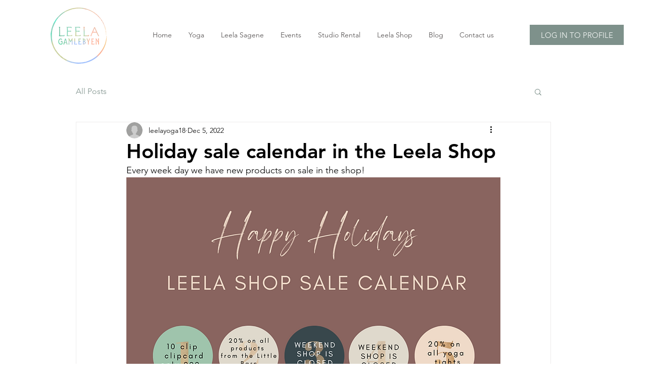

--- FILE ---
content_type: text/css
request_url: https://vue-material-theme-css.yogo.dk/vue-material-theme-css-primarycolor-7E918B-accentcolor-7E918B-widget-prefix.css
body_size: 78097
content:
@charset "UTF-8";
/**
 * The complete material palette
 * ---
 * @access public
 * @type map
 * @group themes
 */
/**
 * Theme any css property based on the current palette, accepting a themable
 * value that will give an contrasted
 * ---
 * Usage example:
 *
 * $foo-palette: (
 *   primary: md-get-palette-color(indigo, 500),
 *   accent: md-get-palette-color(pink, 500),
 *   theme: "light"
 * );
 *
 * ---
 * @access public
 * ---
 * @param {color} $type —  The desired color based on material palette
 * @param {string} $type —  A valid hue
 */
/**
 * Get the current theme mode from the current theme
 * ---
 * Usage example:
 *
 * $theme-mode: md-get-theme-mode()
 *
 * ---
 * @access private
 */
/**
 * Theme any css property based on the current palette, accepting a themable
 * value that will give an contrasted
 * ---
 * Usage example:
 *
 * .md-foo {
 *   min-width: 88px;
 *   height: 40px;
 *   background: md-theme(primary);
 * }
 *
 * ---
 * @access public
 * ---
 * @param {string} $type —  The themable value
 */
/**
 * Get a color based on type by theme
 * ---
 * Usage example:
 *
 * $color: md-get-color-by-theme(dark, primary)
 *
 * ---
 * @access public
 * ---
 * @param {string} $color-theme —  The theme color | Accepts dark or light
 * @param {string} $type —  The color type
 */
/**
 * Get a color based on type only
 * ---
 * Usage example:
 *
 * $color1: md-get-color-by-type(background, dark)
 * $color1: md-get-color-by-type(accent)
 *
 * ---
 * @access public
 * ---
 * @param {string} $type —  The color type
 * @param {string} $theme —  The fallback theme
 */
/**
 * The default theme palette
 * primary: indigo 500 #3f51b5
 * accent: pink 500 #e91e63
 * theme: light
 *
 * It can be used just before importing the Vue Material stylesheet
 *
 * ---
 * @access public
 * @type colormap
 * @group themes
 */
/**
 * Temporary variable to store all themable values
 * ---
 * @access private
 * @type map
 * @group themes
 */
/**
 * Map variable to store all themes to be processed by each component
 * ---
 * @access private
 * @type map
 * @group themes
 */
/**
 * Store the current theme name
 * ---
 * @access private
 * @type string
 * @group themes
 */
/**
 * The color contrast values
 * ---
 * @access private
 * @type map
 * @group themes
 */
/**
 * Hightly based on: "Using Sass to automatically pick text colors"
 * https://medium.com/dev-channel/using-sass-to-automatically-pick-text-colors-4ba7645d2796
 */
/**
 * Precomputed linear color channel values, for use in contrast calculations.
 * See https://www.w3.org/TR/WCAG20-TECHS/G17.html#G17-tests
 * ---
 *
 *  Algorithm, for c in 0 to 255:
 *  f(c) {
 *    c = c / 255;
 *    return c < 0.03928 ? c / 12.92 : Math.pow((c + 0.055) / 1.055, 2.4);
 *  }
 *
 *  This lookup table is needed since there is no `pow` in SASS.
 *
 * ---
 * @access private
 * @type Map
 * @group themes
 */
/**
 * Calculate the luminance for a color.
 * ---
 * @access private
 * ---
 * @param {string} $color —  The color to be analysed
 */
/**
 * Calculate the contrast ratio between two colors.
 * ---
 * @access private
 * ---
 * @param {string} $bg —  The bg color
 * @param {string} $fg —  The fg color to be compared
 */
/**
 * Determine whether to use dark or light text on top of given color.
 * Returns dark or light depending on the contrast ratio.
 * ---
 * @access private
 * ---
 * @param {string} $color —  The desired color to be compared
 */
/**
 * Override extending the default palette giving new values. It will extend
 * the default values of the palette if has a property missing.
 * ---
 * Usage example:
 *
 * @include md-override-palette ((
 *   accent: blue,
 *   theme: "dark"
 * ))
 *
 * ---
 * @access public
 * @param {map} $palette —  The new palette
 */
/**
 * Create a new theme based on a given palette. It will extend the default
 * values of the palette if has a property missing.
 * ---
 * Usage example:
 *
 * @include md-register-theme("alternative", (
 *   primary: #212121,
 *   accent: #CDDC39,
 *   theme: dark
 * ));
 *
 * ---
 * @access public
 * @param {string} $name —  The theme name to be used with the Vue Material
 * @param {map} $palette [$md-default-palette] —  The theme palette
 */
/**
 * Theme pieces of a given scss code for all pre registered themes.
 * ---
 * Usage example:
 *
 * .md-button {
 *   min-width: 88px;
 *   height: 40px;
 *   display: inline-block;
 *   border-radius: 2px;
 *   transition: .3s ease;
 *
 *   @include md-theme-component() {
 *     background: md-theme(primary);
 *     color: md-theme(text-primary);
 *   }
 *
 *   &.md-accent {
 *     @include md-theme-component() {
 *       background: md-theme(accent);
 *       color: md-theme(text-accent);
 *     };
 *   }
 * }
 */
/**
 * Theme pieces of a given scss code for all pre registered themes based on parent.
 * ---
 * Usage example:
 *
 * .md-foo {
 *   @include md-theme-component-relative() {
 *     @include md-theme-property(background, primary);
 *   }
 * }
 */
/**
 * Theme a single css property
 * ---
 * Usage example:
 *
 * .md-button {
 *   min-width: 88px;
 *   height: 40px;
 *   display: inline-block;
 *   border-radius: 2px;
 *   transition: .3s ease;
 *
 *   @include md-theme-component() {
 *     @include md-theme-property(background, primary);
 *     @include md-theme-property(color, text-primary, primary);
 *   }
 *
 *   &.md-accent {
 *     @include md-theme-component() {
 *       @include md-theme-property(background, accent);
 *       @include md-theme-property(color, text-primary, accent);
 *     }
 *   }
 * }
 *
 * ---
 * @access public
 * @param {string} $property —  The css property
 * @param {string} $type —  A palette type
 * @param {string} $background —  The background color to analyse contrast
 * @param {number} $opacity —  The opacity amount
 */
/**
 * Theme a single css property darkening the color by a certain amount
 * ---
 * Usage example:
 *
 * .md-button {
 *   min-width: 88px;
 *   height: 40px;
 *   display: inline-block;
 *   border-radius: 2px;
 *   transition: .3s ease;
 *
 *   @include md-theme-component() {
 *     @include md-theme-property-darken(background, primary, background, 10%);
 *     @include md-theme-property(color, text-primary, primary);
 *   }
 * }
 *
 * ---
 * @access public
 * @param {string} $property —  The css property
 * @param {string} $type —  A palette type
 * @param {string} $background —  The background color to analyse contrast
 * @param {string} $darken —  The darken amount to apply to the color
 */
/**
 * Theme a single css property by
 * ---
 * Usage example:
 *
 * .md-button {
 *   min-width: 88px;
 *   height: 40px;
 *   display: inline-block;
 *   border-radius: 2px;
 *   transition: .3s ease;
 *
 *   @include md-theme-component() {
 *     @include md-theme-property-by-hue(background, grey, 100, toolbar, background);
 *     @include md-theme-property(color, text-primary, background);
 *   }
 * }
 *
 * ---
 * @access public
 * @param {string} $property —  The css property
 * @param {string} $color —  A valid material palette color name
 * @param {string} $hue —  The hue amount to get the hex color
 * @param {string} $type —  The type of variable
 * @param {string} $variant —  The type of constrasted variable
 */
.yogo-widget :root {
  --md-theme-default-primary: $value
    ;
  --md-theme-default-accent: $value
    ;
  --md-theme-default-theme: $value
    ; }

.yogo-widget .md-theme-default :not(input):not(textarea)::selection {
  background-color: #7E918B;
  background-color: var(--md-theme-default-accent-on-background, #7E918B);
  color: #fff;
  color: var(--md-theme-default-text-primary-on-accent, #fff); }

.yogo-widget .md-theme-default a:not(.md-button) {
  color: #7E918B;
  color: var(--md-theme-default-primary-on-background, #7E918B); }
  .yogo-widget .md-theme-default a:not(.md-button):hover {
    color: rgba(126, 145, 139, 0.8);
    color: var(--md-theme-default-primary-on-background, rgba(126, 145, 139, 0.8)); }
  .yogo-widget .md-theme-default a:not(.md-button).md-accent {
    color: #7E918B;
    color: var(--md-theme-default-accent-on-background, #7E918B); }
    .yogo-widget .md-theme-default a:not(.md-button).md-accent:hover {
      color: rgba(126, 145, 139, 0.8);
      color: var(--md-theme-default-accent-on-background, rgba(126, 145, 139, 0.8)); }

.yogo-widget html.md-theme-default {
  background-color: #fafafa;
  background-color: var(--md-theme-default-background-variant, #fafafa);
  color: rgba(0, 0, 0, 0.87);
  color: var(--md-theme-default-text-primary-on-background-variant, rgba(0, 0, 0, 0.87)); }

.yogo-widget .md-theme-default .md-caption, .yogo-widget .md-theme-default
.md-display-1, .yogo-widget .md-theme-default
.md-display-2, .yogo-widget .md-theme-default
.md-display-3, .yogo-widget .md-theme-default
.md-display-4 {
  color: rgba(0, 0, 0, 0.54);
  color: var(--md-theme-default-text-accent-on-background-variant, rgba(0, 0, 0, 0.54)); }

.yogo-widget .md-scrollbar.md-theme-default::-webkit-scrollbar-corner, .yogo-widget .md-scrollbar.md-theme-default::-webkit-scrollbar-track {
  background: #e1e1e1;
  background: var(--md-theme-default-scrollbar-background-on-background-variant, #e1e1e1); }

.yogo-widget .md-scrollbar.md-theme-default::-webkit-scrollbar-thumb {
  background: #757575;
  background: var(--md-theme-default-scrollbar-on-background-variant, #757575); }

.yogo-widget .md-app:not(.md-overlap).md-theme-default {
  background-color: #fff;
  background-color: var(--md-theme-default-background, #fff); }

.yogo-widget .md-list.md-theme-default .md-autocomplete-items .md-highlight-text-match {
  color: #7E918B;
  color: var(--md-theme-default-primary-on-background, #7E918B); }

.yogo-widget .md-list.md-theme-default .md-autocomplete-loading {
  background-color: rgba(255, 255, 255, 0.54);
  background-color: var(--md-theme-default-background, rgba(255, 255, 255, 0.54)); }

.yogo-widget .md-autocomplete.md-theme-default.md-autocomplete-box {
  background-color: #fff;
  background-color: var(--md-theme-default-background, #fff); }
  .yogo-widget .md-autocomplete.md-theme-default.md-autocomplete-box.md-focused label {
    color: rgba(0, 0, 0, 0.38);
    color: var(--md-theme-default-text-hint-on-background, rgba(0, 0, 0, 0.38)); }
  .yogo-widget .md-toolbar .md-autocomplete.md-theme-default.md-autocomplete-box {
    background-color: rgba(255, 255, 255, 0.12);
    background-color: var(--md-theme-default-background, rgba(255, 255, 255, 0.12)); }
    .yogo-widget .md-toolbar .md-autocomplete.md-theme-default.md-autocomplete-box label,
    .yogo-widget .md-toolbar .md-autocomplete.md-theme-default.md-autocomplete-box input {
      color: #fff;
      color: var(--md-theme-default-text-primary-on-primary, #fff);
      -webkit-text-fill-color: #fff;
      -webkit-text-fill-color: var(--md-theme-default-text-primary-on-primary, #fff); }
    .yogo-widget .md-toolbar .md-autocomplete.md-theme-default.md-autocomplete-box svg {
      fill: #fff;
      fill: var(--md-theme-default-text-primary-on-primary, #fff); }
    .yogo-widget .md-toolbar .md-autocomplete.md-theme-default.md-autocomplete-box.md-focused {
      background-color: #fff;
      background-color: var(--md-theme-default-background, #fff); }
      .yogo-widget .md-toolbar .md-autocomplete.md-theme-default.md-autocomplete-box.md-focused label,
      .yogo-widget .md-toolbar .md-autocomplete.md-theme-default.md-autocomplete-box.md-focused input {
        color: rgba(0, 0, 0, 0.38);
        color: var(--md-theme-default-text-hint-on-background, rgba(0, 0, 0, 0.38));
        -webkit-text-fill-color: rgba(0, 0, 0, 0.38);
        -webkit-text-fill-color: var(--md-theme-default-text-hint-on-background, rgba(0, 0, 0, 0.38)); }
      .yogo-widget .md-toolbar .md-autocomplete.md-theme-default.md-autocomplete-box.md-focused svg {
        fill: rgba(0, 0, 0, 0.38);
        fill: var(--md-theme-default-text-hint-on-background, rgba(0, 0, 0, 0.38)); }

.yogo-widget .md-autocomplete-box-content.md-theme-default:after {
  background-color: #fff;
  background-color: var(--md-theme-default-background, #fff);
  border-bottom-color: rgba(0, 0, 0, 0.12);
  border-bottom-color: var(--md-theme-default-divider, rgba(0, 0, 0, 0.12)); }

.yogo-widget .md-avatar.md-theme-default.md-avatar-icon {
  background-color: rgba(0, 0, 0, 0.38);
  background-color: var(--md-theme-default-icon-disabled, rgba(0, 0, 0, 0.38));
  color: #fff;
  color: var(--md-theme-default-text-primary-on-icon-disabled, #fff); }
  .yogo-widget .md-avatar.md-theme-default.md-avatar-icon .md-icon {
    color: #fff;
    color: var(--md-theme-default-text-primary-on-icon-disabled, #fff);
    fill: #fff;
    fill: var(--md-theme-default-text-primary-on-icon-disabled, #fff); }

.yogo-widget .md-avatar.md-theme-default.md-primary {
  background-color: #7E918B;
  background-color: var(--md-theme-default-primary, #7E918B); }
  .yogo-widget .md-avatar.md-theme-default.md-primary.md-avatar-icon {
    background-color: #7E918B;
    background-color: var(--md-theme-default-primary, #7E918B);
    color: #fff;
    color: var(--md-theme-default-text-primary-on-primary, #fff); }
    .yogo-widget .md-avatar.md-theme-default.md-primary.md-avatar-icon .md-icon {
      color: #fff;
      color: var(--md-theme-default-text-primary-on-primary, #fff);
      fill: #fff;
      fill: var(--md-theme-default-text-primary-on-primary, #fff); }

.yogo-widget .md-avatar.md-theme-default.md-accent {
  background-color: #7E918B;
  background-color: var(--md-theme-default-accent, #7E918B); }
  .yogo-widget .md-avatar.md-theme-default.md-accent.md-avatar-icon {
    background-color: #7E918B;
    background-color: var(--md-theme-default-accent, #7E918B);
    color: #fff;
    color: var(--md-theme-default-text-primary-on-accent, #fff); }
    .yogo-widget .md-avatar.md-theme-default.md-accent.md-avatar-icon .md-icon {
      color: #fff;
      color: var(--md-theme-default-text-primary-on-accent, #fff);
      fill: #fff;
      fill: var(--md-theme-default-text-primary-on-accent, #fff); }

.yogo-widget .md-bottom-bar.md-theme-default.md-type-fixed {
  background-color: #fff;
  background-color: var(--md-theme-default-background, #fff); }
  .yogo-widget .md-bottom-bar.md-theme-default.md-type-fixed .md-bottom-bar-item.md-active {
    color: #7E918B;
    color: var(--md-theme-default-primary-on-background, #7E918B); }
    .yogo-widget .md-bottom-bar.md-theme-default.md-type-fixed .md-bottom-bar-item.md-active .md-icon {
      color: #7E918B;
      color: var(--md-theme-default-primary-on-background, #7E918B); }
      .yogo-widget .md-bottom-bar.md-theme-default.md-type-fixed .md-bottom-bar-item.md-active .md-icon svg {
        fill: #7E918B;
        fill: var(--md-theme-default-primary-on-background, #7E918B); }

.yogo-widget .md-bottom-bar.md-theme-default.md-type-shift {
  background-color: #7E918B;
  background-color: var(--md-theme-default-primary, #7E918B);
  color: rgba(255, 255, 255, 0.7);
  color: var(--md-theme-default-text-primary-on-primary, rgba(255, 255, 255, 0.7)); }
  .yogo-widget .md-bottom-bar.md-theme-default.md-type-shift > .md-ripple .md-ripple-wave {
    background-color: #657771;
    background-color: var(--md-theme-default-primary-on-primary, #657771); }
  .yogo-widget .md-bottom-bar.md-theme-default.md-type-shift .md-icon {
    color: #fff;
    color: var(--md-theme-default-icon-on-primary, #fff); }
    .yogo-widget .md-bottom-bar.md-theme-default.md-type-shift .md-icon svg {
      fill: #fff;
      fill: var(--md-theme-default-icon-on-primary, #fff); }
  .yogo-widget .md-bottom-bar.md-theme-default.md-type-shift .md-bottom-bar-item {
    color: #fff;
    color: var(--md-theme-default-text-primary-on-primary, #fff); }
    .yogo-widget .md-bottom-bar.md-theme-default.md-type-shift .md-bottom-bar-item .md-active .md-icon {
      color: #fff;
      color: var(--md-theme-default-text-primary-on-primary, #fff); }
      .yogo-widget .md-bottom-bar.md-theme-default.md-type-shift .md-bottom-bar-item .md-active .md-icon svg {
        fill: #fff;
        fill: var(--md-theme-default-text-primary-on-primary, #fff); }

.yogo-widget .md-bottom-bar.md-theme-default.md-accent.md-type-fixed {
  background-color: #fff;
  background-color: var(--md-theme-default-background, #fff); }
  .yogo-widget .md-bottom-bar.md-theme-default.md-accent.md-type-fixed .md-bottom-bar-item.md-active {
    color: #7E918B;
    color: var(--md-theme-default-accent-on-background, #7E918B); }
    .yogo-widget .md-bottom-bar.md-theme-default.md-accent.md-type-fixed .md-bottom-bar-item.md-active .md-icon {
      color: #7E918B;
      color: var(--md-theme-default-accent-on-background, #7E918B); }
      .yogo-widget .md-bottom-bar.md-theme-default.md-accent.md-type-fixed .md-bottom-bar-item.md-active .md-icon svg {
        fill: #7E918B;
        fill: var(--md-theme-default-accent-on-background, #7E918B); }

.yogo-widget .md-bottom-bar.md-theme-default.md-accent.md-type-shift {
  background-color: #7E918B;
  background-color: var(--md-theme-default-accent, #7E918B);
  color: rgba(255, 255, 255, 0.7);
  color: var(--md-theme-default-text-primary-on-accent, rgba(255, 255, 255, 0.7)); }
  .yogo-widget .md-bottom-bar.md-theme-default.md-accent.md-type-shift > .md-ripple .md-ripple-wave {
    background-color: #657771;
    background-color: var(--md-theme-default-accent-on-accent, #657771); }
  .yogo-widget .md-bottom-bar.md-theme-default.md-accent.md-type-shift .md-icon {
    color: #fff;
    color: var(--md-theme-default-icon-on-accent, #fff); }
    .yogo-widget .md-bottom-bar.md-theme-default.md-accent.md-type-shift .md-icon svg {
      fill: #fff;
      fill: var(--md-theme-default-icon-on-accent, #fff); }
  .yogo-widget .md-bottom-bar.md-theme-default.md-accent.md-type-shift .md-bottom-bar-item {
    color: #fff;
    color: var(--md-theme-default-text-primary-on-accent, #fff); }
    .yogo-widget .md-bottom-bar.md-theme-default.md-accent.md-type-shift .md-bottom-bar-item .md-active .md-icon {
      color: #fff;
      color: var(--md-theme-default-text-primary-on-accent, #fff); }
      .yogo-widget .md-bottom-bar.md-theme-default.md-accent.md-type-shift .md-bottom-bar-item .md-active .md-icon svg {
        fill: #fff;
        fill: var(--md-theme-default-text-primary-on-accent, #fff); }

.yogo-widget .md-button.md-theme-default {
  color: rgba(0, 0, 0, 0.87);
  color: var(--md-theme-default-text-primary-on-background, rgba(0, 0, 0, 0.87)); }
  .yogo-widget .md-button.md-theme-default.md-primary {
    color: #7E918B;
    color: var(--md-theme-default-primary-on-background, #7E918B); }
    .yogo-widget .md-button.md-theme-default.md-primary .md-icon-font {
      color: #7E918B;
      color: var(--md-theme-default-primary-on-background, #7E918B); }
    .yogo-widget .md-button.md-theme-default.md-primary .md-icon-image {
      fill: #7E918B;
      fill: var(--md-theme-default-primary-on-background, #7E918B); }
  .yogo-widget .md-button.md-theme-default.md-accent {
    color: #7E918B;
    color: var(--md-theme-default-accent-on-background, #7E918B); }
    .yogo-widget .md-button.md-theme-default.md-accent .md-icon-font {
      color: #7E918B;
      color: var(--md-theme-default-accent-on-background, #7E918B); }
    .yogo-widget .md-button.md-theme-default.md-accent .md-icon-image {
      fill: #7E918B;
      fill: var(--md-theme-default-accent-on-background, #7E918B); }
  .yogo-widget .md-button.md-theme-default.md-raised[disabled] {
    background-color: rgba(0, 0, 0, 0.12);
    background-color: var(--md-theme-default-disabled-background-on-background, rgba(0, 0, 0, 0.12));
    color: rgba(0, 0, 0, 0.26);
    color: var(--md-theme-default-disabled, rgba(0, 0, 0, 0.26)); }
  .yogo-widget .md-button.md-theme-default.md-raised:not([disabled]) {
    background-color: #fff;
    background-color: var(--md-theme-default-background, #fff);
    color: rgba(0, 0, 0, 0.87);
    color: var(--md-theme-default-text-primary-on-background, rgba(0, 0, 0, 0.87)); }
    .yogo-widget .md-button.md-theme-default.md-raised:not([disabled]).md-primary {
      color: #fff;
      color: var(--md-theme-default-text-primary-on-primary, #fff);
      background-color: #7E918B;
      background-color: var(--md-theme-default-primary, #7E918B); }
      .yogo-widget .md-button.md-theme-default.md-raised:not([disabled]).md-primary .md-icon-font {
        color: #fff;
        color: var(--md-theme-default-text-primary-on-primary, #fff); }
      .yogo-widget .md-button.md-theme-default.md-raised:not([disabled]).md-primary .md-icon-image {
        fill: #fff;
        fill: var(--md-theme-default-text-primary-on-primary, #fff); }
    .yogo-widget .md-button.md-theme-default.md-raised:not([disabled]).md-accent {
      color: #fff;
      color: var(--md-theme-default-text-primary-on-accent, #fff);
      background-color: #7E918B;
      background-color: var(--md-theme-default-accent, #7E918B); }
      .yogo-widget .md-button.md-theme-default.md-raised:not([disabled]).md-accent .md-icon-font {
        color: #fff;
        color: var(--md-theme-default-text-primary-on-accent, #fff); }
      .yogo-widget .md-button.md-theme-default.md-raised:not([disabled]).md-accent .md-icon-image {
        fill: #fff;
        fill: var(--md-theme-default-text-primary-on-accent, #fff); }
  .yogo-widget .md-button.md-theme-default.md-fab[disabled] {
    background-color: rgba(0, 0, 0, 0.12);
    background-color: var(--md-theme-default-disabled-background-on-background, rgba(0, 0, 0, 0.12)); }
  .yogo-widget .md-button.md-theme-default.md-fab:not([disabled]) {
    background-color: #7E918B;
    background-color: var(--md-theme-default-accent, #7E918B); }
    .yogo-widget .md-button.md-theme-default.md-fab:not([disabled]) .md-icon-font {
      color: #fff;
      color: var(--md-theme-default-text-primary-on-accent, #fff); }
    .yogo-widget .md-button.md-theme-default.md-fab:not([disabled]) .md-icon-image {
      fill: #fff;
      fill: var(--md-theme-default-text-primary-on-accent, #fff); }
    .yogo-widget .md-button.md-theme-default.md-fab:not([disabled]).md-primary {
      background-color: #7E918B;
      background-color: var(--md-theme-default-primary, #7E918B); }
      .yogo-widget .md-button.md-theme-default.md-fab:not([disabled]).md-primary .md-icon-font {
        color: #fff;
        color: var(--md-theme-default-text-primary-on-primary, #fff); }
      .yogo-widget .md-button.md-theme-default.md-fab:not([disabled]).md-primary .md-icon-image {
        fill: #fff;
        fill: var(--md-theme-default-text-primary-on-primary, #fff); }
  .yogo-widget .md-button.md-theme-default[disabled] {
    color: rgba(0, 0, 0, 0.26);
    color: var(--md-theme-default-disabled-on-background, rgba(0, 0, 0, 0.26)); }
    .yogo-widget .md-button.md-theme-default[disabled] .md-icon-font {
      color: rgba(0, 0, 0, 0.38);
      color: var(--md-theme-default-icon-disabled-on-background, rgba(0, 0, 0, 0.38)); }
    .yogo-widget .md-button.md-theme-default[disabled] .md-icon-image {
      fill: rgba(0, 0, 0, 0.38);
      fill: var(--md-theme-default-icon-disabled-on-background, rgba(0, 0, 0, 0.38)); }

.yogo-widget .md-card.md-theme-default {
  background-color: #fff;
  background-color: var(--md-theme-default-background, #fff);
  color: rgba(0, 0, 0, 0.87);
  color: var(--md-theme-default-text-primary-on-background, rgba(0, 0, 0, 0.87)); }
  .yogo-widget .md-card.md-theme-default .md-card-expand .md-card-actions {
    background-color: #fff;
    background-color: var(--md-theme-default-background, #fff); }
  .yogo-widget .md-card.md-theme-default .md-card-header .md-button:not(.md-primary):not(.md-accent),
  .yogo-widget .md-card.md-theme-default .md-card-actions .md-button:not(.md-primary):not(.md-accent) {
    color: rgba(0, 0, 0, 0.87);
    color: var(--md-theme-default-text-primary-on-background, rgba(0, 0, 0, 0.87)); }
    .yogo-widget .md-card.md-theme-default .md-card-header .md-button:not(.md-primary):not(.md-accent).md-icon-button .md-icon,
    .yogo-widget .md-card.md-theme-default .md-card-actions .md-button:not(.md-primary):not(.md-accent).md-icon-button .md-icon {
      color: rgba(0, 0, 0, 0.54);
      color: var(--md-theme-default-text-primary-on-background, rgba(0, 0, 0, 0.54));
      fill: rgba(0, 0, 0, 0.54);
      fill: var(--md-theme-default-text-primary-on-background, rgba(0, 0, 0, 0.54)); }
  .yogo-widget .md-card.md-theme-default > .md-card-area:after {
    background-color: rgba(0, 0, 0, 0.12);
    background-color: var(--md-theme-default-divider-on-background, rgba(0, 0, 0, 0.12)); }
  .yogo-widget .md-card.md-theme-default.md-primary {
    background-color: #7E918B;
    background-color: var(--md-theme-default-primary, #7E918B);
    color: #fff;
    color: var(--md-theme-default-text-primary-on-primary, #fff); }
    .yogo-widget .md-card.md-theme-default.md-primary .md-card-expand .md-card-actions {
      background-color: #7E918B;
      background-color: var(--md-theme-default-primary, #7E918B); }
    .yogo-widget .md-card.md-theme-default.md-primary .md-card-header .md-button:not(.md-primary):not(.md-accent),
    .yogo-widget .md-card.md-theme-default.md-primary .md-card-actions .md-button:not(.md-primary):not(.md-accent) {
      color: #fff;
      color: var(--md-theme-default-text-primary-on-primary, #fff); }
      .yogo-widget .md-card.md-theme-default.md-primary .md-card-header .md-button:not(.md-primary):not(.md-accent).md-icon-button .md-icon,
      .yogo-widget .md-card.md-theme-default.md-primary .md-card-actions .md-button:not(.md-primary):not(.md-accent).md-icon-button .md-icon {
        color: rgba(255, 255, 255, 0.54);
        color: var(--md-theme-default-text-primary-on-primary, rgba(255, 255, 255, 0.54));
        fill: rgba(255, 255, 255, 0.54);
        fill: var(--md-theme-default-text-primary-on-primary, rgba(255, 255, 255, 0.54)); }
    .yogo-widget .md-card.md-theme-default.md-primary > .md-card-area:after {
      background-color: rgba(255, 255, 255, 0.12);
      background-color: var(--md-theme-default-divider-on-primary, rgba(255, 255, 255, 0.12)); }
  .yogo-widget .md-card.md-theme-default.md-accent {
    background-color: #7E918B;
    background-color: var(--md-theme-default-accent, #7E918B);
    color: #fff;
    color: var(--md-theme-default-text-primary-on-accent, #fff); }
    .yogo-widget .md-card.md-theme-default.md-accent .md-card-expand .md-card-actions {
      background-color: #7E918B;
      background-color: var(--md-theme-default-accent, #7E918B); }
    .yogo-widget .md-card.md-theme-default.md-accent .md-card-header .md-button:not(.md-primary):not(.md-accent),
    .yogo-widget .md-card.md-theme-default.md-accent .md-card-actions .md-button:not(.md-primary):not(.md-accent) {
      color: #fff;
      color: var(--md-theme-default-text-primary-on-accent, #fff); }
      .yogo-widget .md-card.md-theme-default.md-accent .md-card-header .md-button:not(.md-primary):not(.md-accent).md-icon-button .md-icon,
      .yogo-widget .md-card.md-theme-default.md-accent .md-card-actions .md-button:not(.md-primary):not(.md-accent).md-icon-button .md-icon {
        color: rgba(255, 255, 255, 0.54);
        color: var(--md-theme-default-text-primary-on-accent, rgba(255, 255, 255, 0.54));
        fill: rgba(255, 255, 255, 0.54);
        fill: var(--md-theme-default-text-primary-on-accent, rgba(255, 255, 255, 0.54)); }
    .yogo-widget .md-card.md-theme-default.md-accent > .md-card-area:after {
      background-color: rgba(255, 255, 255, 0.12);
      background-color: var(--md-theme-default-divider-on-accent, rgba(255, 255, 255, 0.12)); }

.yogo-widget .md-checkbox.md-theme-default.md-checked .md-checkbox-container {
  background-color: #7E918B;
  background-color: var(--md-theme-default-accent, #7E918B);
  border-color: #7E918B;
  border-color: var(--md-theme-default-accent, #7E918B); }
  .yogo-widget .md-checkbox.md-theme-default.md-checked .md-checkbox-container:after {
    border-color: #fff;
    border-color: var(--md-theme-default-background, #fff); }

.yogo-widget .md-checkbox.md-theme-default.md-checked .md-ripple {
  color: #7E918B;
  color: var(--md-theme-default-accent, #7E918B); }

.yogo-widget .md-checkbox.md-theme-default.md-checked.md-primary .md-checkbox-container {
  background-color: #7E918B;
  background-color: var(--md-theme-default-primary, #7E918B);
  border-color: #7E918B;
  border-color: var(--md-theme-default-primary, #7E918B); }

.yogo-widget .md-checkbox.md-theme-default.md-checked.md-primary .md-ripple {
  color: #7E918B;
  color: var(--md-theme-default-primary, #7E918B); }

.yogo-widget .md-checkbox.md-theme-default .md-checkbox-container {
  border-color: rgba(0, 0, 0, 0.54); }

.yogo-widget .md-checkbox.md-theme-default.md-disabled .md-checkbox-container {
  border-color: rgba(0, 0, 0, 0.26); }

.yogo-widget .md-checkbox.md-theme-default.md-disabled.md-checked .md-checkbox-container {
  border-color: rgba(0, 0, 0, 0.26);
  background-color: rgba(0, 0, 0, 0.26); }

.yogo-widget .md-chip.md-theme-default {
  background-color: rgba(0, 0, 0, 0.12);
  background-color: var(--md-theme-default-highlight, rgba(0, 0, 0, 0.12));
  color: rgba(0, 0, 0, 0.87);
  color: var(--md-theme-default-text-primary, rgba(0, 0, 0, 0.87)); }
  .yogo-widget .md-chip.md-theme-default .md-icon.md-icon-image svg {
    color: #fff;
    color: var(--md-theme-default-text-primary-on-text-primary, #fff);
    fill: #fff;
    fill: var(--md-theme-default-text-primary-on-text-primary, #fff); }
  .yogo-widget .md-chip.md-theme-default.md-deletable:not(.md-disabled):hover, .yogo-widget .md-chip.md-theme-default.md-clickable:not(.md-disabled):hover {
    background-color: rgba(0, 0, 0, 0.54);
    background-color: var(--md-theme-default-icon, rgba(0, 0, 0, 0.54));
    color: #fff;
    color: var(--md-theme-default-text-primary-on-icon, #fff); }
    .yogo-widget .md-chip.md-theme-default.md-deletable:not(.md-disabled):hover .md-icon, .yogo-widget .md-chip.md-theme-default.md-clickable:not(.md-disabled):hover .md-icon {
      fill: #fff;
      fill: var(--md-theme-default-text-primary-on-icon, #fff); }
    .yogo-widget .md-chip.md-theme-default.md-deletable:not(.md-disabled):hover .md-input-action, .yogo-widget .md-chip.md-theme-default.md-clickable:not(.md-disabled):hover .md-input-action {
      background-color: rgba(255, 255, 255, 0.87);
      background-color: var(--md-theme-default-background, rgba(255, 255, 255, 0.87));
      color: rgba(0, 0, 0, 0.54);
      color: var(--md-theme-default-icon-on-background, rgba(0, 0, 0, 0.54)); }
      .yogo-widget .md-chip.md-theme-default.md-deletable:not(.md-disabled):hover .md-input-action .md-icon svg, .yogo-widget .md-chip.md-theme-default.md-clickable:not(.md-disabled):hover .md-input-action .md-icon svg {
        fill: rgba(0, 0, 0, 0.54);
        fill: var(--md-theme-default-icon-on-background, rgba(0, 0, 0, 0.54));
        color: rgba(0, 0, 0, 0.54);
        color: var(--md-theme-default-icon-on-background, rgba(0, 0, 0, 0.54)); }
  .yogo-widget .md-chip.md-theme-default.md-primary {
    background-color: #7E918B;
    background-color: var(--md-theme-default-primary, #7E918B);
    color: #fff;
    color: var(--md-theme-default-text-primary-on-primary, #fff); }
    .yogo-widget .md-chip.md-theme-default.md-primary .md-input-action {
      color: #fff;
      color: var(--md-theme-default-icon-on-disabled, #fff);
      background-color: rgba(0, 0, 0, 0.26);
      background-color: var(--md-theme-default-disabled, rgba(0, 0, 0, 0.26)); }
    .yogo-widget .md-chip.md-theme-default.md-primary.md-deletable:not(.md-disabled):hover, .yogo-widget .md-chip.md-theme-default.md-primary.md-clickable:not(.md-disabled):hover {
      color: #fff;
      color: var(--md-theme-default-text-primary-on-icon, #fff);
      background-color: rgba(0, 0, 0, 0.54);
      background-color: var(--md-theme-default-icon, rgba(0, 0, 0, 0.54)); }
      .yogo-widget .md-chip.md-theme-default.md-primary.md-deletable:not(.md-disabled):hover .md-input-action, .yogo-widget .md-chip.md-theme-default.md-primary.md-clickable:not(.md-disabled):hover .md-input-action {
        background-color: rgba(255, 255, 255, 0.87);
        background-color: var(--md-theme-default-background, rgba(255, 255, 255, 0.87)); }
  .yogo-widget .md-chip.md-theme-default.md-accent, .yogo-widget .md-chip.md-theme-default.md-duplicated {
    background-color: #7E918B;
    background-color: var(--md-theme-default-accent, #7E918B);
    color: #fff;
    color: var(--md-theme-default-text-primary-on-accent, #fff); }
    .yogo-widget .md-chip.md-theme-default.md-accent .md-input-action, .yogo-widget .md-chip.md-theme-default.md-duplicated .md-input-action {
      color: #fff;
      color: var(--md-theme-default-icon-on-disabled, #fff);
      background-color: rgba(0, 0, 0, 0.26);
      background-color: var(--md-theme-default-disabled, rgba(0, 0, 0, 0.26)); }
    .yogo-widget .md-chip.md-theme-default.md-accent.md-deletable:not(.md-disabled):hover, .yogo-widget .md-chip.md-theme-default.md-accent.md-clickable:not(.md-disabled):hover, .yogo-widget .md-chip.md-theme-default.md-duplicated.md-deletable:not(.md-disabled):hover, .yogo-widget .md-chip.md-theme-default.md-duplicated.md-clickable:not(.md-disabled):hover {
      background-color: rgba(0, 0, 0, 0.54);
      background-color: var(--md-theme-default-icon, rgba(0, 0, 0, 0.54));
      color: #fff;
      color: var(--md-theme-default-text-primary-on-icon, #fff); }
      .yogo-widget .md-chip.md-theme-default.md-accent.md-deletable:not(.md-disabled):hover .md-input-action, .yogo-widget .md-chip.md-theme-default.md-accent.md-clickable:not(.md-disabled):hover .md-input-action, .yogo-widget .md-chip.md-theme-default.md-duplicated.md-deletable:not(.md-disabled):hover .md-input-action, .yogo-widget .md-chip.md-theme-default.md-duplicated.md-clickable:not(.md-disabled):hover .md-input-action {
        background-color: rgba(255, 255, 255, 0.87);
        background-color: var(--md-theme-default-background, rgba(255, 255, 255, 0.87)); }
  .yogo-widget .md-chip.md-theme-default.md-disabled {
    background-color: rgba(0, 0, 0, 0.1);
    background-color: var(--md-theme-default-highlight, rgba(0, 0, 0, 0.1));
    color: rgba(0, 0, 0, 0.54);
    color: var(--md-theme-default-text-accent, rgba(0, 0, 0, 0.54)); }

.yogo-widget .md-chips.md-theme-default .md-clear {
  background-color: rgba(0, 0, 0, 0.2); }

.yogo-widget .md-content.md-theme-default {
  background-color: #fff;
  background-color: var(--md-theme-default-background, #fff);
  color: rgba(0, 0, 0, 0.87);
  color: var(--md-theme-default-text-primary-on-background, rgba(0, 0, 0, 0.87)); }
  .yogo-widget .md-content.md-theme-default.md-primary {
    background-color: #7E918B;
    background-color: var(--md-theme-default-primary, #7E918B);
    color: #fff;
    color: var(--md-theme-default-text-primary-on-primary, #fff); }
  .yogo-widget .md-content.md-theme-default.md-accent {
    background-color: #7E918B;
    background-color: var(--md-theme-default-accent, #7E918B);
    color: #fff;
    color: var(--md-theme-default-text-primary-on-accent, #fff); }
  .yogo-widget .md-app .md-content.md-theme-default {
    border-left-color: rgba(0, 0, 0, 0.12);
    border-left-color: var(--md-theme-default-divider-on-background, rgba(0, 0, 0, 0.12)); }

.yogo-widget .md-datepicker-dialog.md-theme-default {
  background-color: #fff;
  background-color: var(--md-theme-default-background, #fff);
  color: rgba(0, 0, 0, 0.87);
  color: var(--md-theme-default-text-primary-on-background, rgba(0, 0, 0, 0.87)); }
  .yogo-widget .md-datepicker-dialog.md-theme-default .md-datepicker-header {
    background-color: #7E918B;
    background-color: var(--md-theme-default-primary, #7E918B);
    color: #fff;
    color: var(--md-theme-default-text-primary-on-primary, #fff); }
  .yogo-widget .md-datepicker-dialog.md-theme-default .md-datepicker-body-header:after, .yogo-widget .md-datepicker-dialog.md-theme-default .md-datepicker-body-header:before {
    background-color: #fff;
    background-color: var(--md-theme-default-background, #fff); }
  .yogo-widget .md-datepicker-dialog.md-theme-default .md-datepicker-body-footer {
    background-color: #fff;
    background-color: var(--md-theme-default-background, #fff);
    color: rgba(0, 0, 0, 0.87);
    color: var(--md-theme-default-text-primary-on-background, rgba(0, 0, 0, 0.87)); }
  .yogo-widget .md-datepicker-dialog.md-theme-default .md-datepicker-week {
    color: rgba(0, 0, 0, 0.54);
    color: var(--md-theme-default-text-accent-on-background, rgba(0, 0, 0, 0.54)); }
  .yogo-widget .md-datepicker-dialog.md-theme-default .md-datepicker-disabled {
    color: rgba(0, 0, 0, 0.26);
    color: var(--md-theme-default-disabled-on-background, rgba(0, 0, 0, 0.26)); }
  .yogo-widget .md-datepicker-dialog.md-theme-default .md-datepicker-today {
    color: #7E918B;
    color: var(--md-theme-default-primary-on-background, #7E918B); }
  .yogo-widget .md-datepicker-dialog.md-theme-default .md-datepicker-day-button:hover,
  .yogo-widget .md-datepicker-dialog.md-theme-default .md-datepicker-month-button:hover,
  .yogo-widget .md-datepicker-dialog.md-theme-default .md-datepicker-year-button:hover {
    background-color: rgba(0, 0, 0, 0.12);
    background-color: var(--md-theme-default-divider, rgba(0, 0, 0, 0.12)); }
  .yogo-widget .md-datepicker-dialog.md-theme-default .md-datepicker-day-button.md-datepicker-selected {
    background-color: #7E918B;
    background-color: var(--md-theme-default-primary, #7E918B);
    color: #fff;
    color: var(--md-theme-default-text-primary-on-primary, #fff); }
  .yogo-widget .md-datepicker-dialog.md-theme-default .md-datepicker-month-button.md-datepicker-selected,
  .yogo-widget .md-datepicker-dialog.md-theme-default .md-datepicker-year-button.md-datepicker-selected {
    color: #7E918B;
    color: var(--md-theme-default-primary-on-background, #7E918B); }
  .yogo-widget .md-datepicker-dialog.md-theme-default .md-datepicker-year-selector {
    border-bottom-color: rgba(0, 0, 0, 0.12);
    border-bottom-color: var(--md-theme-default-divider-on-background, rgba(0, 0, 0, 0.12)); }

.yogo-widget .md-dialog.md-theme-default {
  background-color: #fff;
  background-color: var(--md-theme-default-background, #fff);
  color: rgba(0, 0, 0, 0.87);
  color: var(--md-theme-default-text-primary-on-background, rgba(0, 0, 0, 0.87)); }

.yogo-widget .md-divider.md-theme-default {
  background-color: rgba(0, 0, 0, 0.12);
  background-color: var(--md-theme-default-divider, rgba(0, 0, 0, 0.12)); }

.yogo-widget .md-drawer.md-theme-default {
  background-color: #fff;
  background-color: var(--md-theme-default-background, #fff);
  color: rgba(0, 0, 0, 0.87);
  color: var(--md-theme-default-text-primary-on-background, rgba(0, 0, 0, 0.87)); }
  .yogo-widget .md-drawer.md-theme-default.md-persistent-mini {
    border-right-color: rgba(0, 0, 0, 0.12);
    border-right-color: var(--md-theme-default-divider-on-background, rgba(0, 0, 0, 0.12)); }

.yogo-widget .md-empty-state.md-theme-default .md-empty-state-icon.md-icon-image svg {
  fill: rgba(0, 0, 0, 0.26);
  fill: var(--md-theme-default-disabled-on-background, rgba(0, 0, 0, 0.26)); }

.yogo-widget .md-empty-state.md-theme-default .md-empty-state-icon.md-icon-font {
  color: rgba(0, 0, 0, 0.26);
  color: var(--md-theme-default-disabled-on-background, rgba(0, 0, 0, 0.26)); }

.yogo-widget .md-empty-state.md-theme-default.md-rounded {
  background-color: rgba(0, 0, 0, 0.06);
  background-color: var(--md-theme-default-disabled, rgba(0, 0, 0, 0.06)); }

.yogo-widget .md-empty-state.md-theme-default.md-primary .md-empty-state-icon.md-icon-image svg {
  fill: #7E918B;
  fill: var(--md-theme-default-primary-on-background, #7E918B); }

.yogo-widget .md-empty-state.md-theme-default.md-primary .md-empty-state-icon.md-icon-font {
  color: #7E918B;
  color: var(--md-theme-default-primary-on-background, #7E918B); }

.yogo-widget .md-empty-state.md-theme-default.md-accent .md-empty-state-icon.md-icon-image svg {
  fill: #7E918B;
  fill: var(--md-theme-default-accent-on-background, #7E918B); }

.yogo-widget .md-empty-state.md-theme-default.md-accent .md-empty-state-icon.md-icon-font {
  color: #7E918B;
  color: var(--md-theme-default-accent-on-background, #7E918B); }

.yogo-widget .md-field.md-theme-default:after {
  background-color: rgba(0, 0, 0, 0.42); }

.yogo-widget .md-field.md-theme-default:before {
  background-color: #7E918B;
  background-color: var(--md-theme-default-primary, #7E918B); }

.yogo-widget .md-field.md-theme-default .md-helper-text,
.yogo-widget .md-field.md-theme-default .md-count,
.yogo-widget .md-field.md-theme-default label {
  color: rgba(0, 0, 0, 0.54); }

.yogo-widget .md-field.md-theme-default .md-input::-webkit-input-placeholder,
.yogo-widget .md-field.md-theme-default .md-textarea::-webkit-input-placeholder {
  color: rgba(0, 0, 0, 0.54); }

.yogo-widget .md-field.md-theme-default.md-focused .md-input,
.yogo-widget .md-field.md-theme-default.md-focused .md-textarea,
.yogo-widget .md-field.md-theme-default.md-has-value .md-input,
.yogo-widget .md-field.md-theme-default.md-has-value .md-textarea {
  -webkit-text-fill-color: rgba(0, 0, 0, 0.87); }

.yogo-widget .md-field.md-theme-default.md-has-textarea:not(.md-autogrow):after {
  border-color: rgba(0, 0, 0, 0.42); }

.yogo-widget .md-field.md-theme-default.md-has-textarea:not(.md-autogrow):before {
  border-color: #7E918B;
  border-color: var(--md-theme-default-primary, #7E918B); }

.yogo-widget .md-field.md-theme-default.md-disabled:after {
  background-image: linear-gradient(to right, rgba(0, 0, 0, 0.38) 0%, rgba(0, 0, 0, 0.38) 33%, transparent 0%); }

.yogo-widget .md-field.md-theme-default.md-disabled label,
.yogo-widget .md-field.md-theme-default.md-disabled .md-input,
.yogo-widget .md-field.md-theme-default.md-disabled .md-textarea {
  color: rgba(0, 0, 0, 0.42); }

.yogo-widget .md-field.md-theme-default > .md-icon:after {
  background-color: #fafafa;
  background-color: var(--md-theme-default-background-variant, #fafafa); }

.yogo-widget .md-field.md-theme-default.md-invalid:after {
  background-color: #ff1744;
  background-color: var(--md-theme-default-fieldvariant, #ff1744); }

.yogo-widget .md-field.md-theme-default.md-invalid.md-has-textarea:not(.md-autogrow):before {
  border-color: #ff1744;
  border-color: var(--md-theme-default-fieldvariant, #ff1744); }

.yogo-widget .md-field.md-theme-default.md-invalid label {
  color: #ff1744;
  color: var(--md-theme-default-fieldvariant, #ff1744); }

.yogo-widget .md-field.md-theme-default.md-invalid .md-error {
  color: #ff1744;
  color: var(--md-theme-default-fieldvariant, #ff1744); }

.yogo-widget .md-field.md-theme-default.md-invalid .md-date-icon,
.yogo-widget .md-field.md-theme-default.md-invalid .md-date-icon svg {
  color: #ff1744;
  color: var(--md-theme-default-fieldvariant, #ff1744);
  fill: #ff1744;
  fill: var(--md-theme-default-fieldvariant, #ff1744); }

.yogo-widget .md-field.md-theme-default.md-focused .md-input,
.yogo-widget .md-field.md-theme-default.md-focused .md-textarea,
.yogo-widget .md-field.md-theme-default.md-highlight .md-input,
.yogo-widget .md-field.md-theme-default.md-highlight .md-textarea {
  color: #7E918B;
  color: var(--md-theme-default-primary-on-background, #7E918B); }

.yogo-widget .md-field.md-theme-default.md-focused > .md-icon, .yogo-widget .md-field.md-theme-default.md-highlight > .md-icon {
  color: #7E918B;
  color: var(--md-theme-default-primary-on-background, #7E918B);
  fill: #7E918B;
  fill: var(--md-theme-default-primary-on-background, #7E918B); }

.yogo-widget .md-field.md-theme-default.md-focused label {
  color: #7E918B;
  color: var(--md-theme-default-primary-on-background, #7E918B); }

.yogo-widget .md-field.md-theme-default.md-disabled .md-icon svg {
  fill: rgba(0, 0, 0, 0.26);
  fill: var(--md-theme-default-disabled-on-background, rgba(0, 0, 0, 0.26)); }

.yogo-widget .md-icon.md-theme-default.md-icon-image svg {
  fill: rgba(0, 0, 0, 0.54);
  fill: var(--md-theme-default-icon-on-background, rgba(0, 0, 0, 0.54)); }
  .yogo-widget .md-icon.md-theme-default.md-icon-image svg.md-primary {
    fill: #7E918B;
    fill: var(--md-theme-default-primary-on-background, #7E918B); }
  .yogo-widget .md-icon.md-theme-default.md-icon-image svg.md-accent {
    fill: #7E918B;
    fill: var(--md-theme-default-accent-on-background, #7E918B); }

.yogo-widget .md-icon.md-theme-default.md-icon-font {
  color: rgba(0, 0, 0, 0.54);
  color: var(--md-theme-default-icon-on-background, rgba(0, 0, 0, 0.54)); }
  .yogo-widget .md-icon.md-theme-default.md-icon-font.md-primary {
    color: #7E918B;
    color: var(--md-theme-default-primary-on-background, #7E918B); }
  .yogo-widget .md-icon.md-theme-default.md-icon-font.md-accent {
    color: #7E918B;
    color: var(--md-theme-default-accent-on-background, #7E918B); }

.yogo-widget .md-list.md-theme-default {
  background-color: #fff;
  background-color: var(--md-theme-default-background, #fff);
  color: rgba(0, 0, 0, 0.87);
  color: var(--md-theme-default-text-primary-on-background, rgba(0, 0, 0, 0.87)); }
  .yogo-widget .md-list.md-theme-default.md-double-line .md-list-item-text :nth-child(2) {
    color: rgba(0, 0, 0, 0.54);
    color: var(--md-theme-default-text-accent-on-background, rgba(0, 0, 0, 0.54)); }
  .yogo-widget .md-list.md-theme-default.md-triple-line .md-list-item-text :nth-child(3) {
    color: rgba(0, 0, 0, 0.54);
    color: var(--md-theme-default-text-accent-on-background, rgba(0, 0, 0, 0.54)); }
  .yogo-widget .md-list.md-theme-default .md-highlight .md-list-item-container {
    background-color: rgba(0, 0, 0, 0.12);
    background-color: var(--md-theme-default-divider-on-background, rgba(0, 0, 0, 0.12)); }
  .yogo-widget .md-list.md-theme-default .md-list-item-container {
    color: rgba(0, 0, 0, 0.87);
    color: var(--md-theme-default-text-primary-on-background, rgba(0, 0, 0, 0.87)); }
    .yogo-widget .md-list.md-theme-default .md-list-item-container:not(.md-list-item-default):not([disabled]):hover {
      background-color: rgba(0, 0, 0, 0.12);
      background-color: var(--md-theme-default-divider-on-background, rgba(0, 0, 0, 0.12));
      color: rgba(0, 0, 0, 0.87);
      color: var(--md-theme-default-text-primary-on-background, rgba(0, 0, 0, 0.87)); }
  .yogo-widget .md-list.md-theme-default [disabled] {
    color: rgba(0, 0, 0, 0.26);
    color: var(--md-theme-default-disabled-on-background, rgba(0, 0, 0, 0.26)); }
  .yogo-widget .md-list.md-theme-default .md-selected .md-list-item-content,
  .yogo-widget .md-list.md-theme-default .router-link-exact-active .md-list-item-content {
    color: #7E918B;
    color: var(--md-theme-default-primary-on-background, #7E918B); }
  .yogo-widget .md-list.md-theme-default .md-list-item-expand.md-active {
    border-color: rgba(0, 0, 0, 0.12);
    border-color: var(--md-theme-default-divider-on-background, rgba(0, 0, 0, 0.12)); }

.yogo-widget .md-menu-item.md-theme-default.md-primary .md-list-item-link,
.yogo-widget .md-menu-item.md-theme-default.md-primary .md-list-item-router,
.yogo-widget .md-menu-item.md-theme-default.md-primary .md-list-item-button {
  color: #7E918B;
  color: var(--md-theme-default-primary-on-background, #7E918B); }

.yogo-widget .md-menu-item.md-theme-default.md-accent .md-list-item-link,
.yogo-widget .md-menu-item.md-theme-default.md-accent .md-list-item-router,
.yogo-widget .md-menu-item.md-theme-default.md-accent .md-list-item-button {
  color: #7E918B;
  color: var(--md-theme-default-accent-on-background, #7E918B); }

.yogo-widget .md-progress-bar.md-theme-default.md-indeterminate, .yogo-widget .md-progress-bar.md-theme-default.md-query {
  background-color: rgba(126, 145, 139, 0.38);
  background-color: var(--md-theme-default-primary-on-, rgba(126, 145, 139, 0.38)); }
  .yogo-widget .md-progress-bar.md-theme-default.md-indeterminate .md-progress-bar-track:after,
  .yogo-widget .md-progress-bar.md-theme-default.md-indeterminate .md-progress-bar-fill:after,
  .yogo-widget .md-progress-bar.md-theme-default.md-query .md-progress-bar-track:after,
  .yogo-widget .md-progress-bar.md-theme-default.md-query .md-progress-bar-fill:after {
    background-color: #7E918B;
    background-color: var(--md-theme-default-primary, #7E918B); }
  .yogo-widget .md-progress-bar.md-theme-default.md-indeterminate.md-accent, .yogo-widget .md-progress-bar.md-theme-default.md-query.md-accent {
    background-color: rgba(126, 145, 139, 0.38);
    background-color: var(--md-theme-default-accent-on-, rgba(126, 145, 139, 0.38)); }
    .yogo-widget .md-progress-bar.md-theme-default.md-indeterminate.md-accent .md-progress-bar-track:after,
    .yogo-widget .md-progress-bar.md-theme-default.md-indeterminate.md-accent .md-progress-bar-fill:after,
    .yogo-widget .md-progress-bar.md-theme-default.md-query.md-accent .md-progress-bar-track:after,
    .yogo-widget .md-progress-bar.md-theme-default.md-query.md-accent .md-progress-bar-fill:after {
      background-color: #7E918B;
      background-color: var(--md-theme-default-accent, #7E918B); }

.yogo-widget .md-progress-bar.md-theme-default.md-determinate {
  background-color: rgba(126, 145, 139, 0.38);
  background-color: var(--md-theme-default-primary-on-, rgba(126, 145, 139, 0.38)); }
  .yogo-widget .md-progress-bar.md-theme-default.md-determinate .md-progress-bar-fill {
    background-color: #7E918B;
    background-color: var(--md-theme-default-primary, #7E918B); }
  .yogo-widget .md-progress-bar.md-theme-default.md-determinate.md-accent {
    background-color: rgba(126, 145, 139, 0.38);
    background-color: var(--md-theme-default-accent-on-, rgba(126, 145, 139, 0.38)); }
    .yogo-widget .md-progress-bar.md-theme-default.md-determinate.md-accent .md-progress-bar-fill {
      background-color: #7E918B;
      background-color: var(--md-theme-default-accent, #7E918B); }

.yogo-widget .md-progress-bar.md-theme-default.md-buffer .md-progress-bar-fill {
  background-color: #7E918B;
  background-color: var(--md-theme-default-primary, #7E918B); }

.yogo-widget .md-progress-bar.md-theme-default.md-buffer .md-progress-bar-track {
  background-color: rgba(126, 145, 139, 0.38);
  background-color: var(--md-theme-default-primary-on-, rgba(126, 145, 139, 0.38)); }

.yogo-widget .md-progress-bar.md-theme-default.md-buffer .md-progress-bar-buffer {
  border-color: rgba(126, 145, 139, 0.38);
  border-color: var(--md-theme-default-primary-on-, rgba(126, 145, 139, 0.38)); }

.yogo-widget .md-progress-bar.md-theme-default.md-buffer.md-accent .md-progress-bar-fill {
  background-color: #7E918B;
  background-color: var(--md-theme-default-accent, #7E918B); }

.yogo-widget .md-progress-bar.md-theme-default.md-buffer.md-accent .md-progress-bar-track {
  background-color: rgba(126, 145, 139, 0.38);
  background-color: var(--md-theme-default-accent-on-, rgba(126, 145, 139, 0.38)); }

.yogo-widget .md-progress-bar.md-theme-default.md-buffer.md-accent .md-progress-bar-buffer {
  border-color: rgba(126, 145, 139, 0.38);
  border-color: var(--md-theme-default-accent-on-, rgba(126, 145, 139, 0.38)); }

.yogo-widget .md-progress-spinner.md-theme-default .md-progress-spinner-circle {
  stroke: #7E918B;
  stroke: var(--md-theme-default-primary, #7E918B); }

.yogo-widget .md-progress-spinner.md-theme-default.md-accent .md-progress-spinner-circle {
  stroke: #7E918B;
  stroke: var(--md-theme-default-accent, #7E918B); }

.yogo-widget .md-radio.md-theme-default.md-checked .md-radio-container {
  border-color: #7E918B;
  border-color: var(--md-theme-default-accent, #7E918B); }
  .yogo-widget .md-radio.md-theme-default.md-checked .md-radio-container:after {
    background-color: #7E918B;
    background-color: var(--md-theme-default-accent, #7E918B); }

.yogo-widget .md-radio.md-theme-default.md-checked .md-ripple {
  color: #7E918B;
  color: var(--md-theme-default-accent, #7E918B); }

.yogo-widget .md-radio.md-theme-default.md-checked.md-primary .md-radio-container {
  border-color: #7E918B;
  border-color: var(--md-theme-default-primary, #7E918B); }
  .yogo-widget .md-radio.md-theme-default.md-checked.md-primary .md-radio-container:after {
    background-color: #7E918B;
    background-color: var(--md-theme-default-primary, #7E918B); }

.yogo-widget .md-radio.md-theme-default.md-checked.md-primary .md-ripple {
  color: #7E918B;
  color: var(--md-theme-default-primary, #7E918B); }

.yogo-widget .md-radio.md-theme-default .md-radio-container {
  border-color: rgba(0, 0, 0, 0.54); }

.yogo-widget .md-radio.md-theme-default.md-disabled .md-radio-container {
  border-color: rgba(0, 0, 0, 0.26); }

.yogo-widget .md-radio.md-theme-default.md-disabled.md-checked .md-radio-container {
  border-color: rgba(0, 0, 0, 0.26); }
  .yogo-widget .md-radio.md-theme-default.md-disabled.md-checked .md-radio-container:after {
    background-color: rgba(0, 0, 0, 0.26); }

.yogo-widget .md-snackbar.md-theme-default {
  color: #fff;
  color: var(--md-theme-default-text-primary-on-text-primary, #fff);
  background-color: #323232; }

.yogo-widget .md-steppers.md-theme-default {
  background-color: #fff;
  background-color: var(--md-theme-default-background, #fff);
  color: rgba(0, 0, 0, 0.87);
  color: var(--md-theme-default-text-primary-on-background, rgba(0, 0, 0, 0.87)); }
  .yogo-widget .md-steppers.md-theme-default .md-stepper-icon:after, .yogo-widget .md-steppers.md-theme-default .md-stepper-icon:before, .yogo-widget .md-steppers.md-theme-default .md-stepper-number:after, .yogo-widget .md-steppers.md-theme-default .md-stepper-number:before, .yogo-widget .md-steppers.md-theme-default .md-stepper:after, .yogo-widget .md-steppers.md-theme-default .md-stepper:before {
    background-color: rgba(0, 0, 0, 0.12);
    background-color: var(--md-theme-default-divider-on-background, rgba(0, 0, 0, 0.12)); }
  .yogo-widget .md-steppers.md-theme-default .md-stepper-number {
    background-color: rgba(0, 0, 0, 0.38);
    background-color: var(--md-theme-default-text-hint-on-background, rgba(0, 0, 0, 0.38));
    color: #fff;
    color: var(--md-theme-default-text-primary-on-text-hint, #fff); }
    .yogo-widget .md-steppers.md-theme-default .md-stepper-number svg {
      color: #fff;
      color: var(--md-theme-default-text-primary-on-text-hint, #fff);
      fill: #fff;
      fill: var(--md-theme-default-text-primary-on-text-hint, #fff); }
  .yogo-widget .md-steppers.md-theme-default .md-stepper-header .md-button-content {
    color: rgba(0, 0, 0, 0.38);
    color: var(--md-theme-default-text-hint-on-background, rgba(0, 0, 0, 0.38)); }
    .yogo-widget .md-steppers.md-theme-default .md-stepper-header .md-button-content:after, .yogo-widget .md-steppers.md-theme-default .md-stepper-header .md-button-content:before {
      background-color: rgba(0, 0, 0, 0.12);
      background-color: var(--md-theme-default-divider-on-background, rgba(0, 0, 0, 0.12)); }
  .yogo-widget .md-steppers.md-theme-default .md-stepper-header.md-active .md-button-content, .yogo-widget .md-steppers.md-theme-default .md-stepper-header.md-done .md-button-content {
    color: rgba(0, 0, 0, 0.87);
    color: var(--md-theme-default-text-primary-on-background, rgba(0, 0, 0, 0.87)); }
  .yogo-widget .md-steppers.md-theme-default .md-stepper-header.md-active .md-stepper-number, .yogo-widget .md-steppers.md-theme-default .md-stepper-header.md-done .md-stepper-number {
    background-color: #7E918B;
    background-color: var(--md-theme-default-primary-on-background, #7E918B);
    color: #fff;
    color: var(--md-theme-default-text-primary-on-primary, #fff); }
    .yogo-widget .md-steppers.md-theme-default .md-stepper-header.md-active .md-stepper-number svg, .yogo-widget .md-steppers.md-theme-default .md-stepper-header.md-done .md-stepper-number svg {
      color: #fff;
      color: var(--md-theme-default-text-primary-on-primary, #fff);
      fill: #fff;
      fill: var(--md-theme-default-text-primary-on-primary, #fff); }
  .yogo-widget .md-steppers.md-theme-default .md-stepper-header.md-error .md-button-content {
    color: #ff1744;
    color: var(--md-theme-default-steppervariant, #ff1744); }
  .yogo-widget .md-steppers.md-theme-default .md-stepper-header.md-error .md-icon svg {
    color: #ff1744;
    color: var(--md-theme-default-steppervariant, #ff1744);
    fill: #ff1744;
    fill: var(--md-theme-default-steppervariant, #ff1744); }

.yogo-widget .md-subheader.md-theme-default {
  color: rgba(0, 0, 0, 0.54);
  color: var(--md-theme-default-text-accent-on-background, rgba(0, 0, 0, 0.54)); }
  .yogo-widget .md-subheader.md-theme-default.md-primary {
    color: #7E918B;
    color: var(--md-theme-default-primary-on-background, #7E918B); }

.yogo-widget .md-switch.md-theme-default.md-checked .md-switch-container {
  background-color: rgba(126, 145, 139, 0.38);
  background-color: var(--md-theme-default-accent-on-, rgba(126, 145, 139, 0.38)); }

.yogo-widget .md-switch.md-theme-default.md-checked .md-switch-thumb {
  background-color: #7E918B;
  background-color: var(--md-theme-default-accent, #7E918B); }

.yogo-widget .md-switch.md-theme-default.md-checked .md-ripple {
  color: #7E918B;
  color: var(--md-theme-default-accent, #7E918B); }

.yogo-widget .md-switch.md-theme-default.md-checked.md-primary .md-switch-container {
  background-color: rgba(126, 145, 139, 0.38);
  background-color: var(--md-theme-default-primary-on-, rgba(126, 145, 139, 0.38)); }

.yogo-widget .md-switch.md-theme-default.md-checked.md-primary .md-switch-thumb {
  background-color: #7E918B;
  background-color: var(--md-theme-default-primary, #7E918B); }

.yogo-widget .md-switch.md-theme-default.md-checked.md-primary .md-ripple {
  color: #7E918B;
  color: var(--md-theme-default-primary, #7E918B); }

.yogo-widget .md-switch.md-theme-default .md-switch-container {
  background-color: rgba(0, 0, 0, 0.38); }

.yogo-widget .md-switch.md-theme-default .md-switch-thumb {
  background-color: #f5f5f5;
  background-color: var(--md-theme-default-switchvariant, #f5f5f5); }

.yogo-widget .md-switch.md-theme-default.md-disabled .md-switch-container {
  background-color: rgba(0, 0, 0, 0.12); }

.yogo-widget .md-switch.md-theme-default.md-disabled .md-switch-thumb {
  background-color: #bdbdbd;
  background-color: var(--md-theme-default-switchvariant, #bdbdbd); }

.yogo-widget .md-table.md-theme-default .md-table-content,
.yogo-widget .md-table.md-theme-default .md-table-alternate-header {
  background-color: #fff;
  background-color: var(--md-theme-default-background, #fff); }

.yogo-widget .md-table.md-theme-default .md-table-alternate-header .md-table-toolbar {
  color: rgba(0, 0, 0, 0.87);
  color: var(--md-theme-default-text-primary-on-background, rgba(0, 0, 0, 0.87));
  background-color: rgba(126, 145, 139, 0.2);
  background-color: var(--md-theme-default-accent-on-, rgba(126, 145, 139, 0.2)); }

.yogo-widget .md-table.md-theme-default .md-table-row:hover:not(.md-header-row) .md-table-cell {
  background-color: rgba(0, 0, 0, 0.08);
  background-color: var(--md-theme-default-highlight-on-background, rgba(0, 0, 0, 0.08)); }

.yogo-widget .md-table.md-theme-default .md-table-row.md-selected, .yogo-widget .md-table.md-theme-default .md-table-row.md-selected-single {
  background-color: #f5f5f5;
  background-color: var(--md-theme-default-rowvariant, #f5f5f5); }
  .yogo-widget .md-table.md-theme-default .md-table-row.md-selected.md-primary, .yogo-widget .md-table.md-theme-default .md-table-row.md-selected-single.md-primary {
    background-color: #7E918B;
    background-color: var(--md-theme-default-primary-on-background, #7E918B);
    color: #fff;
    color: var(--md-theme-default-text-primary-on-primary, #fff); }
    .yogo-widget .md-table.md-theme-default .md-table-row.md-selected.md-primary .md-ripple, .yogo-widget .md-table.md-theme-default .md-table-row.md-selected-single.md-primary .md-ripple {
      color: #fff; }
    .yogo-widget .md-table.md-theme-default .md-table-row.md-selected.md-primary .md-checkbox-container, .yogo-widget .md-table.md-theme-default .md-table-row.md-selected-single.md-primary .md-checkbox-container {
      background-color: #fff;
      border-color: #fff; }
      .yogo-widget .md-table.md-theme-default .md-table-row.md-selected.md-primary .md-checkbox-container:after, .yogo-widget .md-table.md-theme-default .md-table-row.md-selected-single.md-primary .md-checkbox-container:after {
        border-color: #7E918B;
        border-color: var(--md-theme-default-primary, #7E918B); }
  .yogo-widget .md-table.md-theme-default .md-table-row.md-selected.md-accent, .yogo-widget .md-table.md-theme-default .md-table-row.md-selected-single.md-accent {
    background-color: #7E918B;
    background-color: var(--md-theme-default-accent-on-background, #7E918B);
    color: #fff;
    color: var(--md-theme-default-text-primary-on-accent, #fff); }
    .yogo-widget .md-table.md-theme-default .md-table-row.md-selected.md-accent .md-ripple, .yogo-widget .md-table.md-theme-default .md-table-row.md-selected-single.md-accent .md-ripple {
      color: #fff; }
    .yogo-widget .md-table.md-theme-default .md-table-row.md-selected.md-accent .md-checkbox-container, .yogo-widget .md-table.md-theme-default .md-table-row.md-selected-single.md-accent .md-checkbox-container {
      background-color: #fff;
      border-color: #fff; }
      .yogo-widget .md-table.md-theme-default .md-table-row.md-selected.md-accent .md-checkbox-container:after, .yogo-widget .md-table.md-theme-default .md-table-row.md-selected-single.md-accent .md-checkbox-container:after {
        border-color: #7E918B;
        border-color: var(--md-theme-default-accent, #7E918B); }

.yogo-widget .md-table.md-theme-default .md-table-row td {
  border-top-color: rgba(0, 0, 0, 0.12);
  border-top-color: var(--md-theme-default-divider-on-background, rgba(0, 0, 0, 0.12)); }

.yogo-widget .md-table.md-theme-default .md-table-head {
  color: rgba(0, 0, 0, 0.54);
  color: var(--md-theme-default-text-accent-on-background, rgba(0, 0, 0, 0.54)); }

.yogo-widget .md-table.md-theme-default .md-table-fixed-header-active {
  border-bottom-color: rgba(0, 0, 0, 0.12);
  border-bottom-color: var(--md-theme-default-divider-on-background, rgba(0, 0, 0, 0.12)); }

.yogo-widget .md-table.md-theme-default .md-sortable:hover, .yogo-widget .md-table.md-theme-default .md-sortable.md-sorted {
  color: rgba(0, 0, 0, 0.87);
  color: var(--md-theme-default-text-primary-on-background, rgba(0, 0, 0, 0.87)); }
  .yogo-widget .md-table.md-theme-default .md-sortable:hover svg, .yogo-widget .md-table.md-theme-default .md-sortable.md-sorted svg {
    color: rgba(0, 0, 0, 0.87);
    color: var(--md-theme-default-text-primary-on-background, rgba(0, 0, 0, 0.87));
    fill: rgba(0, 0, 0, 0.87);
    fill: var(--md-theme-default-text-primary-on-background, rgba(0, 0, 0, 0.87)); }

.yogo-widget .md-table.md-theme-default .md-table-pagination {
  border-top-color: rgba(0, 0, 0, 0.12);
  border-top-color: var(--md-theme-default-divider-on-background, rgba(0, 0, 0, 0.12)); }

.yogo-widget .md-tabs.md-theme-default .md-tabs-navigation {
  background-color: #fff;
  background-color: var(--md-theme-default-background-on-background, #fff); }
  .yogo-widget .md-tabs.md-theme-default .md-tabs-navigation .md-button {
    color: rgba(0, 0, 0, 0.7);
    color: var(--md-theme-default-text-primary-on-background, rgba(0, 0, 0, 0.7)); }
    .yogo-widget .md-tabs.md-theme-default .md-tabs-navigation .md-button[disabled] {
      color: rgba(0, 0, 0, 0.38);
      color: var(--md-theme-default-text-primary-on-background, rgba(0, 0, 0, 0.38)); }
    .yogo-widget .md-tabs.md-theme-default .md-tabs-navigation .md-button .md-icon {
      color: rgba(0, 0, 0, 0.7);
      color: var(--md-theme-default-text-primary-on-background, rgba(0, 0, 0, 0.7)); }
      .yogo-widget .md-tabs.md-theme-default .md-tabs-navigation .md-button .md-icon svg {
        fill: rgba(0, 0, 0, 0.7);
        fill: var(--md-theme-default-text-primary-on-background, rgba(0, 0, 0, 0.7)); }
    .yogo-widget .md-tabs.md-theme-default .md-tabs-navigation .md-button.md-active {
      color: #7E918B;
      color: var(--md-theme-default-primary-on-background, #7E918B); }
      .yogo-widget .md-tabs.md-theme-default .md-tabs-navigation .md-button.md-active .md-icon {
        color: #7E918B;
        color: var(--md-theme-default-primary-on-background, #7E918B); }
        .yogo-widget .md-tabs.md-theme-default .md-tabs-navigation .md-button.md-active .md-icon svg {
          fill: #7E918B;
          fill: var(--md-theme-default-primary-on-background, #7E918B); }

.yogo-widget .md-tabs.md-theme-default .md-tabs-indicator {
  background-color: #7E918B;
  background-color: var(--md-theme-default-primary-on-background, #7E918B); }

.yogo-widget .md-tabs.md-theme-default.md-primary .md-tabs-navigation {
  background-color: #7E918B;
  background-color: var(--md-theme-default-primary-on-background, #7E918B); }
  .yogo-widget .md-tabs.md-theme-default.md-primary .md-tabs-navigation .md-button {
    color: rgba(255, 255, 255, 0.7);
    color: var(--md-theme-default-text-primary-on-primary, rgba(255, 255, 255, 0.7)); }
    .yogo-widget .md-tabs.md-theme-default.md-primary .md-tabs-navigation .md-button[disabled] {
      color: rgba(255, 255, 255, 0.38);
      color: var(--md-theme-default-text-primary-on-primary, rgba(255, 255, 255, 0.38)); }
    .yogo-widget .md-tabs.md-theme-default.md-primary .md-tabs-navigation .md-button .md-icon {
      color: rgba(255, 255, 255, 0.7);
      color: var(--md-theme-default-text-primary-on-primary, rgba(255, 255, 255, 0.7)); }
      .yogo-widget .md-tabs.md-theme-default.md-primary .md-tabs-navigation .md-button .md-icon svg {
        fill: rgba(255, 255, 255, 0.7);
        fill: var(--md-theme-default-text-primary-on-primary, rgba(255, 255, 255, 0.7)); }
    .yogo-widget .md-tabs.md-theme-default.md-primary .md-tabs-navigation .md-button.md-active {
      color: #fff;
      color: var(--md-theme-default-text-primary-on-primary, #fff); }
      .yogo-widget .md-tabs.md-theme-default.md-primary .md-tabs-navigation .md-button.md-active .md-icon {
        color: #fff;
        color: var(--md-theme-default-text-primary-on-primary, #fff); }
        .yogo-widget .md-tabs.md-theme-default.md-primary .md-tabs-navigation .md-button.md-active .md-icon svg {
          fill: #fff;
          fill: var(--md-theme-default-text-primary-on-primary, #fff); }

.yogo-widget .md-tabs.md-theme-default.md-primary .md-tabs-indicator {
  background-color: #fff;
  background-color: var(--md-theme-default-text-primary-on-primary, #fff); }

.yogo-widget .md-tabs.md-theme-default.md-accent .md-tabs-navigation {
  background-color: #7E918B;
  background-color: var(--md-theme-default-accent-on-background, #7E918B); }
  .yogo-widget .md-tabs.md-theme-default.md-accent .md-tabs-navigation .md-button {
    color: rgba(255, 255, 255, 0.7);
    color: var(--md-theme-default-text-primary-on-accent, rgba(255, 255, 255, 0.7)); }
    .yogo-widget .md-tabs.md-theme-default.md-accent .md-tabs-navigation .md-button[disabled] {
      color: rgba(255, 255, 255, 0.38);
      color: var(--md-theme-default-text-primary-on-accent, rgba(255, 255, 255, 0.38)); }
    .yogo-widget .md-tabs.md-theme-default.md-accent .md-tabs-navigation .md-button .md-icon {
      color: rgba(255, 255, 255, 0.7);
      color: var(--md-theme-default-text-primary-on-accent, rgba(255, 255, 255, 0.7)); }
      .yogo-widget .md-tabs.md-theme-default.md-accent .md-tabs-navigation .md-button .md-icon svg {
        fill: rgba(255, 255, 255, 0.7);
        fill: var(--md-theme-default-text-primary-on-accent, rgba(255, 255, 255, 0.7)); }
    .yogo-widget .md-tabs.md-theme-default.md-accent .md-tabs-navigation .md-button.md-active {
      color: #fff;
      color: var(--md-theme-default-text-primary-on-accent, #fff); }
      .yogo-widget .md-tabs.md-theme-default.md-accent .md-tabs-navigation .md-button.md-active .md-icon {
        color: #fff;
        color: var(--md-theme-default-text-primary-on-accent, #fff); }
        .yogo-widget .md-tabs.md-theme-default.md-accent .md-tabs-navigation .md-button.md-active .md-icon svg {
          fill: #fff;
          fill: var(--md-theme-default-text-primary-on-accent, #fff); }

.yogo-widget .md-tabs.md-theme-default.md-accent .md-tabs-indicator {
  background-color: #fff;
  background-color: var(--md-theme-default-text-primary-on-accent, #fff); }

.yogo-widget .md-tabs.md-theme-default .md-tabs-navigation {
  background-color: #fff;
  background-color: var(--md-theme-default-background-on-background, #fff); }
  .yogo-widget .md-tabs.md-theme-default .md-tabs-navigation .md-button {
    color: rgba(0, 0, 0, 0.7);
    color: var(--md-theme-default-text-primary-on-background, rgba(0, 0, 0, 0.7)); }
    .yogo-widget .md-tabs.md-theme-default .md-tabs-navigation .md-button[disabled] {
      color: rgba(0, 0, 0, 0.38);
      color: var(--md-theme-default-text-primary-on-background, rgba(0, 0, 0, 0.38)); }
    .yogo-widget .md-tabs.md-theme-default .md-tabs-navigation .md-button .md-icon {
      color: rgba(0, 0, 0, 0.7);
      color: var(--md-theme-default-text-primary-on-background, rgba(0, 0, 0, 0.7)); }
      .yogo-widget .md-tabs.md-theme-default .md-tabs-navigation .md-button .md-icon svg {
        fill: rgba(0, 0, 0, 0.7);
        fill: var(--md-theme-default-text-primary-on-background, rgba(0, 0, 0, 0.7)); }
    .yogo-widget .md-tabs.md-theme-default .md-tabs-navigation .md-button.md-active {
      color: #7E918B;
      color: var(--md-theme-default-primary-on-background, #7E918B); }
      .yogo-widget .md-tabs.md-theme-default .md-tabs-navigation .md-button.md-active .md-icon {
        color: #7E918B;
        color: var(--md-theme-default-primary-on-background, #7E918B); }
        .yogo-widget .md-tabs.md-theme-default .md-tabs-navigation .md-button.md-active .md-icon svg {
          fill: #7E918B;
          fill: var(--md-theme-default-primary-on-background, #7E918B); }

.yogo-widget .md-tabs.md-theme-default .md-tabs-indicator {
  background-color: #7E918B;
  background-color: var(--md-theme-default-primary-on-background, #7E918B); }

.yogo-widget .md-tabs.md-theme-default.md-primary .md-tabs-navigation {
  background-color: #7E918B;
  background-color: var(--md-theme-default-primary-on-background, #7E918B); }
  .yogo-widget .md-tabs.md-theme-default.md-primary .md-tabs-navigation .md-button {
    color: rgba(255, 255, 255, 0.7);
    color: var(--md-theme-default-text-primary-on-primary, rgba(255, 255, 255, 0.7)); }
    .yogo-widget .md-tabs.md-theme-default.md-primary .md-tabs-navigation .md-button[disabled] {
      color: rgba(255, 255, 255, 0.38);
      color: var(--md-theme-default-text-primary-on-primary, rgba(255, 255, 255, 0.38)); }
    .yogo-widget .md-tabs.md-theme-default.md-primary .md-tabs-navigation .md-button .md-icon {
      color: rgba(255, 255, 255, 0.7);
      color: var(--md-theme-default-text-primary-on-primary, rgba(255, 255, 255, 0.7)); }
      .yogo-widget .md-tabs.md-theme-default.md-primary .md-tabs-navigation .md-button .md-icon svg {
        fill: rgba(255, 255, 255, 0.7);
        fill: var(--md-theme-default-text-primary-on-primary, rgba(255, 255, 255, 0.7)); }
    .yogo-widget .md-tabs.md-theme-default.md-primary .md-tabs-navigation .md-button.md-active {
      color: #fff;
      color: var(--md-theme-default-text-primary-on-primary, #fff); }
      .yogo-widget .md-tabs.md-theme-default.md-primary .md-tabs-navigation .md-button.md-active .md-icon {
        color: #fff;
        color: var(--md-theme-default-text-primary-on-primary, #fff); }
        .yogo-widget .md-tabs.md-theme-default.md-primary .md-tabs-navigation .md-button.md-active .md-icon svg {
          fill: #fff;
          fill: var(--md-theme-default-text-primary-on-primary, #fff); }

.yogo-widget .md-tabs.md-theme-default.md-primary .md-tabs-indicator {
  background-color: #fff;
  background-color: var(--md-theme-default-text-primary-on-primary, #fff); }

.yogo-widget .md-tabs.md-theme-default.md-accent .md-tabs-navigation {
  background-color: #7E918B;
  background-color: var(--md-theme-default-accent-on-background, #7E918B); }
  .yogo-widget .md-tabs.md-theme-default.md-accent .md-tabs-navigation .md-button {
    color: rgba(255, 255, 255, 0.7);
    color: var(--md-theme-default-text-primary-on-accent, rgba(255, 255, 255, 0.7)); }
    .yogo-widget .md-tabs.md-theme-default.md-accent .md-tabs-navigation .md-button[disabled] {
      color: rgba(255, 255, 255, 0.38);
      color: var(--md-theme-default-text-primary-on-accent, rgba(255, 255, 255, 0.38)); }
    .yogo-widget .md-tabs.md-theme-default.md-accent .md-tabs-navigation .md-button .md-icon {
      color: rgba(255, 255, 255, 0.7);
      color: var(--md-theme-default-text-primary-on-accent, rgba(255, 255, 255, 0.7)); }
      .yogo-widget .md-tabs.md-theme-default.md-accent .md-tabs-navigation .md-button .md-icon svg {
        fill: rgba(255, 255, 255, 0.7);
        fill: var(--md-theme-default-text-primary-on-accent, rgba(255, 255, 255, 0.7)); }
    .yogo-widget .md-tabs.md-theme-default.md-accent .md-tabs-navigation .md-button.md-active {
      color: #fff;
      color: var(--md-theme-default-text-primary-on-accent, #fff); }
      .yogo-widget .md-tabs.md-theme-default.md-accent .md-tabs-navigation .md-button.md-active .md-icon {
        color: #fff;
        color: var(--md-theme-default-text-primary-on-accent, #fff); }
        .yogo-widget .md-tabs.md-theme-default.md-accent .md-tabs-navigation .md-button.md-active .md-icon svg {
          fill: #fff;
          fill: var(--md-theme-default-text-primary-on-accent, #fff); }

.yogo-widget .md-tabs.md-theme-default.md-accent .md-tabs-indicator {
  background-color: #fff;
  background-color: var(--md-theme-default-text-primary-on-accent, #fff); }

.yogo-widget .md-toolbar.md-theme-default {
  color: rgba(0, 0, 0, 0.87);
  color: var(--md-theme-default-text-primary-on-background-variant, rgba(0, 0, 0, 0.87));
  background-color: #f5f5f5;
  background-color: var(--md-theme-default-toolbarvariant, #f5f5f5); }
  .yogo-widget .md-toolbar.md-theme-default .md-icon {
    color: rgba(0, 0, 0, 0.87);
    color: var(--md-theme-default-text-primary-on-background-variant, rgba(0, 0, 0, 0.87)); }
    .yogo-widget .md-toolbar.md-theme-default .md-icon svg {
      fill: rgba(0, 0, 0, 0.87);
      fill: var(--md-theme-default-text-primary-on-background-variant, rgba(0, 0, 0, 0.87)); }
  .yogo-widget .md-toolbar.md-theme-default .md-title,
  .yogo-widget .md-toolbar.md-theme-default .md-display-1,
  .yogo-widget .md-toolbar.md-theme-default .md-display-2 {
    color: rgba(0, 0, 0, 0.87);
    color: var(--md-theme-default-text-primary-on-background-variant, rgba(0, 0, 0, 0.87)); }
  .yogo-widget .md-toolbar.md-theme-default.md-primary {
    background-color: #7E918B;
    background-color: var(--md-theme-default-primary, #7E918B);
    color: #fff;
    color: var(--md-theme-default-text-primary-on-primary, #fff); }
    .yogo-widget .md-toolbar.md-theme-default.md-primary .md-icon {
      color: #fff;
      color: var(--md-theme-default-text-primary-on-primary, #fff); }
      .yogo-widget .md-toolbar.md-theme-default.md-primary .md-icon svg {
        fill: #fff;
        fill: var(--md-theme-default-text-primary-on-primary, #fff); }
    .yogo-widget .md-toolbar.md-theme-default.md-primary .md-button:not([disabled]):not(.md-raised) {
      color: #fff;
      color: var(--md-theme-default-text-primary-on-primary, #fff); }
    .yogo-widget .md-toolbar.md-theme-default.md-primary .md-title,
    .yogo-widget .md-toolbar.md-theme-default.md-primary .md-display-1,
    .yogo-widget .md-toolbar.md-theme-default.md-primary .md-display-2 {
      color: #fff;
      color: var(--md-theme-default-text-primary-on-primary, #fff); }
  .yogo-widget .md-toolbar.md-theme-default.md-accent {
    background-color: #7E918B;
    background-color: var(--md-theme-default-accent, #7E918B);
    color: #fff;
    color: var(--md-theme-default-text-primary-on-accent, #fff); }
    .yogo-widget .md-toolbar.md-theme-default.md-accent .md-icon {
      color: #fff;
      color: var(--md-theme-default-text-primary-on-accent, #fff); }
      .yogo-widget .md-toolbar.md-theme-default.md-accent .md-icon svg {
        fill: #fff;
        fill: var(--md-theme-default-text-primary-on-accent, #fff); }
    .yogo-widget .md-toolbar.md-theme-default.md-accent .md-button:not([disabled]):not(.md-raised) {
      color: #fff;
      color: var(--md-theme-default-text-primary-on-accent, #fff); }
    .yogo-widget .md-toolbar.md-theme-default.md-accent .md-title,
    .yogo-widget .md-toolbar.md-theme-default.md-accent .md-display-1,
    .yogo-widget .md-toolbar.md-theme-default.md-accent .md-display-2 {
      color: #fff;
      color: var(--md-theme-default-text-primary-on-accent, #fff); }
  .yogo-widget .md-toolbar.md-theme-default.md-transparent {
    background-color: transparent;
    color: rgba(0, 0, 0, 0.87);
    color: var(--md-theme-default-text-primary-on-background, rgba(0, 0, 0, 0.87)); }
    .yogo-widget .md-toolbar.md-theme-default.md-transparent .md-icon {
      color: rgba(0, 0, 0, 0.87);
      color: var(--md-theme-default-text-primary-on-background, rgba(0, 0, 0, 0.87)); }
      .yogo-widget .md-toolbar.md-theme-default.md-transparent .md-icon svg {
        fill: rgba(0, 0, 0, 0.87);
        fill: var(--md-theme-default-text-primary-on-background, rgba(0, 0, 0, 0.87)); }
    .yogo-widget .md-toolbar.md-theme-default.md-transparent .md-title,
    .yogo-widget .md-toolbar.md-theme-default.md-transparent .md-display-1,
    .yogo-widget .md-toolbar.md-theme-default.md-transparent .md-display-2 {
      color: rgba(0, 0, 0, 0.87);
      color: var(--md-theme-default-text-primary-on-background, rgba(0, 0, 0, 0.87)); }

.yogo-widget .md-tooltip.md-theme-default {
  color: #fff;
  color: var(--md-theme-default-text-primary-on-tooltip, #fff);
  background-color: rgba(97, 97, 97, 0.9);
  background-color: var(--md-theme-default-tooltip-on-background, rgba(97, 97, 97, 0.9)); }
